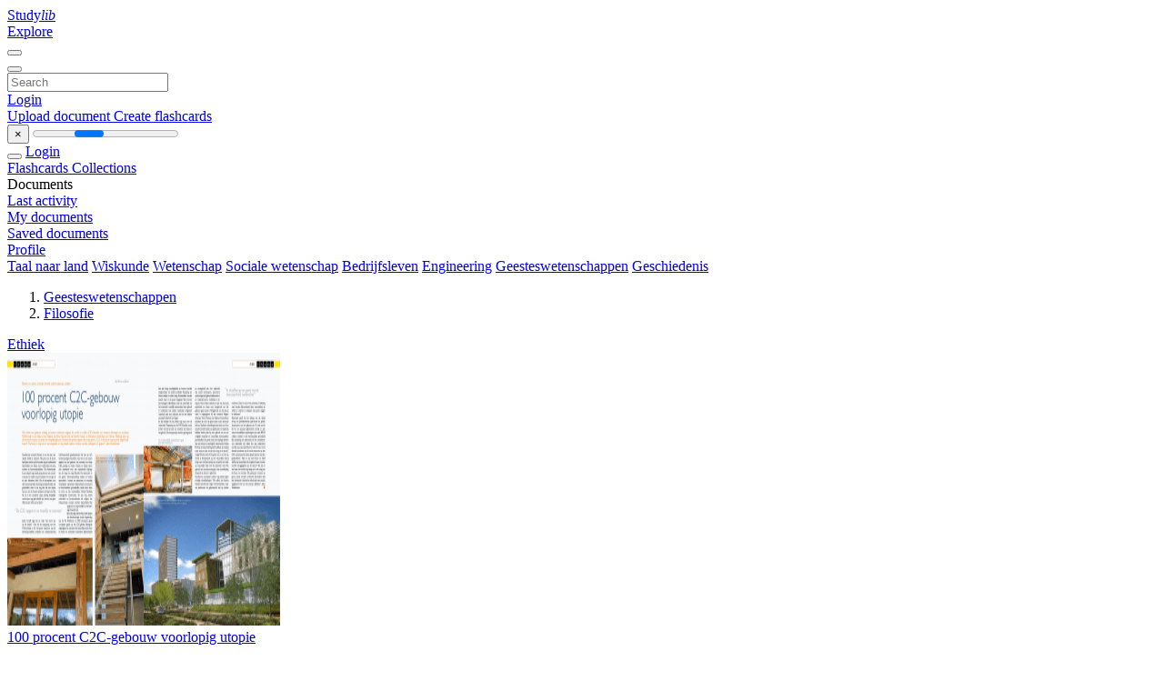

--- FILE ---
content_type: text/html;charset=UTF-8
request_url: https://studylibnl.com/catalog/Geesteswetenschappen/Filosofie/20
body_size: 8092
content:




















































<!DOCTYPE html>
<html lang="en">
<head>
    











<meta charset="utf-8">
<meta http-equiv="x-dns-prefetch-control" content="on">












<meta name="viewport" content="width=device-width, initial-scale=1, shrink-to-fit=no">
<meta http-equiv="x-ua-compatible" content="ie=edge">


    

<title>studylibnl.com - Essays, homework help, flashcards, research papers, book reports, and others</title>


    <meta name="description" content="Free essays, homework help, flashcards, research papers, book reports, term papers, history, science, politics">


    <meta name="keywords" content="Free essays, homework help, flashcards, research papers, book reports, term papers, history, science, politics">





    <meta name="thumbnail" content="/theme/issuu2/static/logo-studylib.png">







<link rel="stylesheet" href="/theme/issuu2/design-4/dist/styles/design-4.css?_=1768295346296">










<link rel="apple-touch-icon-precomposed" href="/apple-touch-icon-precomposed.png">
<link rel="apple-touch-icon" sizes="180x180" href="/apple-touch-icon.png">
<link rel="icon" type="image/png" sizes="32x32" href="/favicon-32x32.png">
<link rel="icon" type="image/png" sizes="194x194" href="/favicon-194x194.png">
<link rel="icon" type="image/png" sizes="192x192" href="/android-chrome-192x192.png">
<link rel="icon" type="image/png" sizes="16x16" href="/favicon-16x16.png">
<link rel="mask-icon" href="/safari-pinned-tab.svg" color="#ff6d5a">
<link rel="manifest" href="/site.webmanifest">
<meta name="msapplication-TileColor" content="#fff">
<meta name="msapplication-config" content="/browserconfig.xml">
<meta name="theme-color" content="#fff">




    <meta property="og:title" content="studylibnl.com - Essays, homework help, flashcards, research papers, book reports, and others"/>


    <meta property="og:description" content="Free essays, homework help, flashcards, research papers, book reports, term papers, history, science, politics">

<meta property="og:type" content="article"/>

    <meta property="og:url" content="https://studylibnl.com/catalog/Geesteswetenschappen/Filosofie/20">


    <meta property="og:image" content="/theme/issuu2/static/logo-studylib.png">

<meta property="og:site_name" content="studylibnl.com">


    <meta name="twitter:title" content="studylibnl.com - Essays, homework help, flashcards, research papers, book reports, and others">


    <meta name="twitter:description" content="Free essays, homework help, flashcards, research papers, book reports, term papers, history, science, politics">

<meta name="twitter:card" content="summary">

    <meta name="twitter:image" content="/theme/issuu2/static/logo-studylib.png">

<meta name="twitter:site" content="@studylibnl.com">


            
        

<script>
    var gaUserId = 2;
    var gaUserType = 'empty';
</script>



<style>
.above-content
{
    height: 120px;
    max-height: 120px;
}
.above-content > div,
.above-content > div > ins
{
    height: 110px;
    max-height: 110px;
}

.below-content
{
     height: 120px;
	 max-height: 120px;
}
.below-content > div > ins,
.below-content > div
{
	  height: 110px;
	  max-height: 110px;
}
@media (max-width: 567px)
{
    .below-content,
	.below-content > div > ins,
	.below-content > div
	{
		height: initial;
		max-height: initial;
		
	}
}

.sidebar-top-content,
.sidebar-bottom-content
{
    margin-left:-15px;
}
</style>

<script async src="https://www.googletagmanager.com/gtag/js?id=G-DS73B466VE"></script>
<script>
window.dataLayer = window.dataLayer || [];
function gtag(){dataLayer.push(arguments)}
gtag('js', new Date());
gtag('config', 'G-DS73B466VE');
</script>


    <link rel="stylesheet" href="https://fonts.googleapis.com/css?family=Roboto:300,400&display=swap&subset=cyrillic">
<link rel="stylesheet" href="/memtrick_theme-c141f8/dist/theme.css">
<script>
    var Flashcards = {
        lang: 'en',
        root: "/flashcards",
        themeRoot: '/theme/issuu2/static'
    };
</script>



</head>

<body class="">

    
<noscript><iframe src="//www.googletagmanager.com/ns.html?id=GTM-W26NR3"
height="0" width="0" style="display:none;visibility:hidden"></iframe></noscript>
<script>(function(w,d,s,l,i){w[l]=w[l]||[];w[l].push({'gtm.start':
new Date().getTime(),event:'gtm.js'});var f=d.getElementsByTagName(s)[0],
j=d.createElement(s),dl=l!='dataLayer'?'&l='+l:'';j.async=true;j.src=
'//www.googletagmanager.com/gtm.js?id='+i+dl;f.parentNode.insertBefore(j,f);
})(window,document,'script','dataLayer','GTM-W26NR3');</script>


<nav class="navbar navbar-white navbar-expand-xl">
    <div class="navbar-nav nav flex-nowrap">
        <a class="navbar-brand" href="/">
            
                
                
                    <s class="fa-stack fa-xs">
                        <i class="fas fa-square fa-stack-2x"></i>
                        <i class="fas fa-users-class fa-stack-1x fa-inverse"></i>
                    </s>
                    <span class="hidden-sm-down d-inline-flex">
                        Study<em>lib</em>
                    </span>
                
            
        </a>
        <div class="nav-divider"></div>

        

        
            <a class="nav-item nav-link" href="/catalog/">
                Explore
            </a>
        

        

        
    </div>

    <button class="navbar-toggler collapsed" type="button"
            data-toggle="collapse" data-target="#navbar">
        <span class="navbar-toggler-icon"></span>
    </button>

    <div class="navbar-collapse collapse" id="navbar">
        <div class="nav-divider"></div>
        <form class="navbar-search form-inline" action="/search/">
            <div class="input-group">
                <div class="input-group-prepend">
                    <button class="form-btn btn btn-outline" type="submit">
                        <i class="fa fa-search"></i>
                    </button>
                </div>
                <input class="form-control" required
                       type="text" name="q" value=""
                       placeholder="Search">
            </div>
        </form>

        <div class="navbar-nav ml-auto text-nowrap">
            <div class="nav-divider"></div>

            
                <a class="nav-item nav-link" href="/login">
                    Login
                </a>
                <div class="nav-divider"></div>
            

            <div class="navbar-item navbar-text text-initial">
                
                    <a href="/uploadform" class="btn btn-sm btn-secondary"
                       onclick="_ym('document_upload'); return true">
                        Upload document
                    </a>
                

                

                
                    <a class="btn btn-sm btn-primary" href="/flashcards/new-pack">
                        Create flashcards
                    </a>
                
            </div>
        </div>
    </div>
</nav>

<div class="wrapper-default">
    <section class="upload-info my-3">
        <div class="container">
            <button class="close" type="button">&times;</button>
            <progress class="progress" max="100">
                <div class="progress">
                    <span class="progress-bar"></span>
                </div>
            </progress>
        </div>
    </section>

    <div class="row no-gutters flex-nowrap">
        <nav class="sidebar collapse bg-white
                
                "
             id="sidebar">

            <div class="sidebar-wrapper">
                
                <div class="sidebar-header sidebar-list-group-item--theme active text-truncate mt-2 py-1 d-flex align-items-baseline">
                    <button class="sidebar-toggle btn btn-transparent" type="button" data-toggle="collapse" data-target="#sidebar">
                        <i class="fa fa-home"></i>
                    </button>
                    <a class="sidebar-list-group-item--theme active flex-fill" href="/dashboard">
                        Login
                    </a>
                </div>

                <div class="list-group">
                    
                        
                            
                            
                            
                                <a class="list-group-item list-group-item-action sidebar-item
                                        "
                                   href="/flashcards/">

                                    <i class="fa fa-fw fa-brain"></i>
                                    Flashcards
                                </a>
                            
                        
                    
                        
                            
                            
                            
                                <a class="list-group-item list-group-item-action sidebar-item
                                        "
                                   href="/collections/">

                                    <i class="fa fa-fw fa-archive"></i>
                                    Collections
                                </a>
                            
                        
                    
                        
                            
                                <div class="sidebar-item list-group-divider"></div>
                            
                            
                            
                        
                    
                        
                            
                            
                                <div class="list-group-item list-group-item-action sidebar-item
                                        "
                                     href="#documents_list" data-toggle="list">

                                    <i class="fa fa-fw fa-file"></i>
                                    Documents

                                    <div class="list-group text-muted" id="documents_list">
                                        
                                            <a class="list-group-item list-group-item-action" href="/documents/activity">
                                                <i class="fa fa-fw fa-clock mt-1 float-left"></i>
                                                <div class="text-truncate">
                                                    Last activity
                                                </div>
                                            </a>
                                        
                                            <a class="list-group-item list-group-item-action" href="/documents/">
                                                <i class="fa fa-fw fa-folder-open mt-1 float-left"></i>
                                                <div class="text-truncate">
                                                    My documents
                                                </div>
                                            </a>
                                        
                                            <a class="list-group-item list-group-item-action" href="/documents/saved">
                                                <i class="fa fa-fw fa-bookmark mt-1 float-left"></i>
                                                <div class="text-truncate">
                                                    Saved documents
                                                </div>
                                            </a>
                                        
                                    </div>
                                </div>
                            
                            
                        
                    
                        
                            
                                <div class="sidebar-item list-group-divider"></div>
                            
                            
                            
                        
                    
                        
                            
                            
                            
                                <a class="list-group-item list-group-item-action sidebar-item
                                        "
                                   href="/profile">

                                    <i class="fa fa-fw fa-cog"></i>
                                    Profile
                                </a>
                            
                        
                    

                    
                </div>
            </div>
        </nav>

        <script>
            try {
                window.addEventListener('orientationchange', function () {
                    if (screen.availWidth < 640) {
                        document.getElementById('sidebar').classList.remove('show');
                    }
                });
                window.dispatchEvent(new Event('orientationchange'));
            } catch (e) {
            }
        </script>

        
            

            
                <div class="col container 
                         container-wide 
                        ">
                    
<section class="categories">
	<div class="panel m-md-3 p-3">
		<div class="d-flex flex-wrap justify-content-between mx-n2">
            <a class="text-nowrap px-2 "
                            href="/catalog/Taal+naar+land">Taal naar land</a>
                <a class="text-nowrap px-2 "
                            href="/catalog/Wiskunde">Wiskunde</a>
                <a class="text-nowrap px-2 "
                            href="/catalog/Wetenschap">Wetenschap</a>
                <a class="text-nowrap px-2 "
                            href="/catalog/Sociale+wetenschap">Sociale wetenschap</a>
                <a class="text-nowrap px-2 "
                            href="/catalog/Bedrijfsleven">Bedrijfsleven</a>
                <a class="text-nowrap px-2 "
                            href="/catalog/Engineering">Engineering</a>
                <a class="text-nowrap px-2 "
                            href="/catalog/Geesteswetenschappen">Geesteswetenschappen</a>
                <a class="text-nowrap px-2 "
                            href="/catalog/Geschiedenis">Geschiedenis</a>
                </div>
	</div>
</section>




<section class="catalog">
    <div class="panel m-md-3 mt-0 p-3">
        
            <div class="row">
                <ol class="breadcrumb">
                    
                    
                        <li class="breadcrumb-item">
                            <a class="" href="/catalog/Geesteswetenschappen">Geesteswetenschappen</a>
                        </li>
                    
                        <li class="breadcrumb-item">
                            <a class="active" href="/catalog/Geesteswetenschappen/Filosofie">Filosofie</a>
                        </li>
                    
                </ol>
            </div>
        

        <div class="row mb-4">
            
                <div class="col-lg-3 col-md-4 col-sm-6">
                    <a href="/catalog/Geesteswetenschappen/Filosofie/Ethiek">Ethiek</a>
                </div>
            
        </div>

        <div class="row">
            
                <div class="col-lg-3 col-md-4 col-sm-6">
                    <div class="card thumbnail-2 shadow-sm mb-3">
    <div class="card-img-top p-3">
        <a class="d-block" href="/doc/1307991/100-procent-c2c-gebouw-voorlopig-utopie">
            <img class="img-fluid w-100"  src="//s1.studylibnl.com/store/data/001307991_1-a633d2a5437ba3c79d4f9859ffda1604-300x300.png"
                alt="100 procent C2C-gebouw voorlopig utopie" width="300px" height="300px">
        </a>
    </div>
    <div class="card-body p-3">
        <a class="card-link stretched-link" href="/doc/1307991/100-procent-c2c-gebouw-voorlopig-utopie" title="100 procent C2C-gebouw voorlopig utopie">
            <div class="text-truncate3">100 procent C2C-gebouw voorlopig utopie</div>
        </a>
    </div>
</div>

                </div>
            
                <div class="col-lg-3 col-md-4 col-sm-6">
                    <div class="card thumbnail-2 shadow-sm mb-3">
    <div class="card-img-top p-3">
        <a class="d-block" href="/doc/647258/10-reacties-bij-komen-alle-geloven-op-hetzelfde">
            <img class="img-fluid w-100"  src="//s1.studylibnl.com/store/data/000647258_1-f8458e7e359a719f078f6a54a4c87cfd-300x300.png"
                alt="10 reacties bij Komen alle geloven op hetzelfde" width="300px" height="300px">
        </a>
    </div>
    <div class="card-body p-3">
        <a class="card-link stretched-link" href="/doc/647258/10-reacties-bij-komen-alle-geloven-op-hetzelfde" title="10 reacties bij Komen alle geloven op hetzelfde">
            <div class="text-truncate3">10 reacties bij Komen alle geloven op hetzelfde</div>
        </a>
    </div>
</div>

                </div>
            
                <div class="col-lg-3 col-md-4 col-sm-6">
                    <div class="card thumbnail-2 shadow-sm mb-3">
    <div class="card-img-top p-3">
        <a class="d-block" href="/doc/1285103/1.-wat-is-filosofie%3F-inleiding-deze-vraag-is-aporetisch--...">
            <img class="img-fluid w-100"  src="//s1.studylibnl.com/store/data/001285103_1-ad9a9c346a318ae6c3b0fec7f8eefb45-300x300.png"
                alt="1. Wat is filosofie? Inleiding Deze vraag is aporetisch: kan niet op" width="300px" height="300px">
        </a>
    </div>
    <div class="card-body p-3">
        <a class="card-link stretched-link" href="/doc/1285103/1.-wat-is-filosofie%3F-inleiding-deze-vraag-is-aporetisch--..." title="1. Wat is filosofie? Inleiding Deze vraag is aporetisch: kan niet op">
            <div class="text-truncate3">1. Wat is filosofie? Inleiding Deze vraag is aporetisch: kan niet op</div>
        </a>
    </div>
</div>

                </div>
            
                <div class="col-lg-3 col-md-4 col-sm-6">
                    <div class="card thumbnail-2 shadow-sm mb-3">
    <div class="card-img-top p-3">
        <a class="d-block" href="/doc/1021490/1.-wat-is-filosofie%3F-1.1.-de-filosofische-vragen-1.2.-fil...">
            <img class="img-fluid w-100"  src="//s1.studylibnl.com/store/data/001021490_1-cac30b8d51e29df1e6fc7435fdc87616-300x300.png"
                alt="1. Wat is filosofie? 1.1. De filosofische vragen 1.2. Filosofie en" width="300px" height="300px">
        </a>
    </div>
    <div class="card-body p-3">
        <a class="card-link stretched-link" href="/doc/1021490/1.-wat-is-filosofie%3F-1.1.-de-filosofische-vragen-1.2.-fil..." title="1. Wat is filosofie? 1.1. De filosofische vragen 1.2. Filosofie en">
            <div class="text-truncate3">1. Wat is filosofie? 1.1. De filosofische vragen 1.2. Filosofie en</div>
        </a>
    </div>
</div>

                </div>
            
                <div class="col-lg-3 col-md-4 col-sm-6">
                    <div class="card thumbnail-2 shadow-sm mb-3">
    <div class="card-img-top p-3">
        <a class="d-block" href="/doc/656438/1.-wat-is-filosofie%3F-1.-inleiding-essentialisme--theorie-dat">
            <img class="img-fluid w-100"  src="//s1.studylibnl.com/store/data/000656438_1-2a8c11bf86ff7fb2e6aad762dc05feeb-300x300.png"
                alt="1. WAT IS FILOSOFIE? 1. Inleiding Essentialisme: theorie dat" width="300px" height="300px">
        </a>
    </div>
    <div class="card-body p-3">
        <a class="card-link stretched-link" href="/doc/656438/1.-wat-is-filosofie%3F-1.-inleiding-essentialisme--theorie-dat" title="1. WAT IS FILOSOFIE? 1. Inleiding Essentialisme: theorie dat">
            <div class="text-truncate3">1. WAT IS FILOSOFIE? 1. Inleiding Essentialisme: theorie dat</div>
        </a>
    </div>
</div>

                </div>
            
                <div class="col-lg-3 col-md-4 col-sm-6">
                    <div class="card thumbnail-2 shadow-sm mb-3">
    <div class="card-img-top p-3">
        <a class="d-block" href="/doc/640338/1.-lentekolder---filosofie.info">
            <img class="img-fluid w-100"  src="//s1.studylibnl.com/store/data/000640338_1-163c472ac24413622c7f428637de548f-300x300.png"
                alt="1. Lentekolder - Filosofie.info" width="300px" height="300px">
        </a>
    </div>
    <div class="card-body p-3">
        <a class="card-link stretched-link" href="/doc/640338/1.-lentekolder---filosofie.info" title="1. Lentekolder - Filosofie.info">
            <div class="text-truncate3">1. Lentekolder - Filosofie.info</div>
        </a>
    </div>
</div>

                </div>
            
                <div class="col-lg-3 col-md-4 col-sm-6">
                    <div class="card thumbnail-2 shadow-sm mb-3">
    <div class="card-img-top p-3">
        <a class="d-block" href="/doc/728268/1.-een-sceptische-schnauzer-en-een-sceptische-arts">
            <img class="img-fluid w-100"  src="//s1.studylibnl.com/store/data/000728268_1-55f2941fc4ed495b9740dbdec2686bf4-300x300.png"
                alt="1. Een sceptische schnauzer en een sceptische arts" width="300px" height="300px">
        </a>
    </div>
    <div class="card-body p-3">
        <a class="card-link stretched-link" href="/doc/728268/1.-een-sceptische-schnauzer-en-een-sceptische-arts" title="1. Een sceptische schnauzer en een sceptische arts">
            <div class="text-truncate3">1. Een sceptische schnauzer en een sceptische arts</div>
        </a>
    </div>
</div>

                </div>
            
                <div class="col-lg-3 col-md-4 col-sm-6">
                    <div class="card thumbnail-2 shadow-sm mb-3">
    <div class="card-img-top p-3">
        <a class="d-block" href="/doc/696230/1-2-3-slag-leren-en-de-leercyclus-van-kolb">
            <img class="img-fluid w-100"  src="//s1.studylibnl.com/store/data/000696230_1-2c2706df8b9e80b08679e052e78c3892-300x300.png"
                alt="1,2,3 slag leren en de leercyclus van Kolb" width="300px" height="300px">
        </a>
    </div>
    <div class="card-body p-3">
        <a class="card-link stretched-link" href="/doc/696230/1-2-3-slag-leren-en-de-leercyclus-van-kolb" title="1,2,3 slag leren en de leercyclus van Kolb">
            <div class="text-truncate3">1,2,3 slag leren en de leercyclus van Kolb</div>
        </a>
    </div>
</div>

                </div>
            
                <div class="col-lg-3 col-md-4 col-sm-6">
                    <div class="card thumbnail-2 shadow-sm mb-3">
    <div class="card-img-top p-3">
        <a class="d-block" href="/doc/696176/1-theo-l.-hettema-de-hermeneutiek-van-ricoeur--interprete...">
            <img class="img-fluid w-100"  src="//s1.studylibnl.com/store/data/000696176_1-f685426169909f02a6409385206eebd6-300x300.png"
                alt="1 Theo L. Hettema De hermeneutiek van Ricoeur: interpreteren aan" width="300px" height="300px">
        </a>
    </div>
    <div class="card-body p-3">
        <a class="card-link stretched-link" href="/doc/696176/1-theo-l.-hettema-de-hermeneutiek-van-ricoeur--interprete..." title="1 Theo L. Hettema De hermeneutiek van Ricoeur: interpreteren aan">
            <div class="text-truncate3">1 Theo L. Hettema De hermeneutiek van Ricoeur: interpreteren aan</div>
        </a>
    </div>
</div>

                </div>
            
                <div class="col-lg-3 col-md-4 col-sm-6">
                    <div class="card thumbnail-2 shadow-sm mb-3">
    <div class="card-img-top p-3">
        <a class="d-block" href="/doc/1228743/1-onderwerpen-wat-is-filosofie%3F-betekenis-van-het-woord-%E2%80%9C...">
            <img class="img-fluid w-100"  src="//s1.studylibnl.com/store/data/001228743_1-f8fd30e3ff892f2de6eac8e559fa4435-300x300.png"
                alt="1 Onderwerpen Wat is filosofie? Betekenis van het woord &ldquo;filosofie" width="300px" height="300px">
        </a>
    </div>
    <div class="card-body p-3">
        <a class="card-link stretched-link" href="/doc/1228743/1-onderwerpen-wat-is-filosofie%3F-betekenis-van-het-woord-%E2%80%9C..." title="1 Onderwerpen Wat is filosofie? Betekenis van het woord &ldquo;filosofie">
            <div class="text-truncate3">1 Onderwerpen Wat is filosofie? Betekenis van het woord &ldquo;filosofie</div>
        </a>
    </div>
</div>

                </div>
            
                <div class="col-lg-3 col-md-4 col-sm-6">
                    <div class="card thumbnail-2 shadow-sm mb-3">
    <div class="card-img-top p-3">
        <a class="d-block" href="/doc/1197645/1-mythe-en-filosofie">
            <img class="img-fluid w-100"  src="//s1.studylibnl.com/store/data/001197645_1-b0504fcce86b18f8b8b5e0aac3b0a47c-300x300.png"
                alt="1 Mythe en filosofie" width="300px" height="300px">
        </a>
    </div>
    <div class="card-body p-3">
        <a class="card-link stretched-link" href="/doc/1197645/1-mythe-en-filosofie" title="1 Mythe en filosofie">
            <div class="text-truncate3">1 Mythe en filosofie</div>
        </a>
    </div>
</div>

                </div>
            
                <div class="col-lg-3 col-md-4 col-sm-6">
                    <div class="card thumbnail-2 shadow-sm mb-3">
    <div class="card-img-top p-3">
        <a class="d-block" href="/doc/1141228/1-levensbeschouwing-vwo-5-2012-2013">
            <img class="img-fluid w-100"  src="//s1.studylibnl.com/store/data/001141228_1-7e65fca46ec2ea5a9e1830b7d69bc8cf-300x300.png"
                alt="1 LEVENSBESCHOUWING VWO 5 2012-2013" width="300px" height="300px">
        </a>
    </div>
    <div class="card-body p-3">
        <a class="card-link stretched-link" href="/doc/1141228/1-levensbeschouwing-vwo-5-2012-2013" title="1 LEVENSBESCHOUWING VWO 5 2012-2013">
            <div class="text-truncate3">1 LEVENSBESCHOUWING VWO 5 2012-2013</div>
        </a>
    </div>
</div>

                </div>
            
                <div class="col-lg-3 col-md-4 col-sm-6">
                    <div class="card thumbnail-2 shadow-sm mb-3">
    <div class="card-img-top p-3">
        <a class="d-block" href="/doc/1393072/1-leergang-scholing-van-de-geest--socratische">
            <img class="img-fluid w-100"  src="//s1.studylibnl.com/store/data/001393072_1-5f81ebedd05257a6ff4b5fc0980f3610-300x300.png"
                alt="1 Leergang Scholing van de geest, socratische" width="300px" height="300px">
        </a>
    </div>
    <div class="card-body p-3">
        <a class="card-link stretched-link" href="/doc/1393072/1-leergang-scholing-van-de-geest--socratische" title="1 Leergang Scholing van de geest, socratische">
            <div class="text-truncate3">1 Leergang Scholing van de geest, socratische</div>
        </a>
    </div>
</div>

                </div>
            
                <div class="col-lg-3 col-md-4 col-sm-6">
                    <div class="card thumbnail-2 shadow-sm mb-3">
    <div class="card-img-top p-3">
        <a class="d-block" href="/doc/867407/1-kopstukken-filosofie--s%C3%B6ren-kierkegaard--1813">
            <img class="img-fluid w-100"  src="//s1.studylibnl.com/store/data/000867407_1-c5e511a547d814616d1e4316ca92f76a-300x300.png"
                alt="1 KOPSTUKKEN FILOSOFIE: S&Ouml;REN KIERKEGAARD (1813" width="300px" height="300px">
        </a>
    </div>
    <div class="card-body p-3">
        <a class="card-link stretched-link" href="/doc/867407/1-kopstukken-filosofie--s%C3%B6ren-kierkegaard--1813" title="1 KOPSTUKKEN FILOSOFIE: S&Ouml;REN KIERKEGAARD (1813">
            <div class="text-truncate3">1 KOPSTUKKEN FILOSOFIE: S&Ouml;REN KIERKEGAARD (1813</div>
        </a>
    </div>
</div>

                </div>
            
                <div class="col-lg-3 col-md-4 col-sm-6">
                    <div class="card thumbnail-2 shadow-sm mb-3">
    <div class="card-img-top p-3">
        <a class="d-block" href="/doc/695830/1-johan-van-der-hoeven----6-december-1932-%E2%80%93-%E2%80%A029-april-201...">
            <img class="img-fluid w-100"  src="//s1.studylibnl.com/store/data/000695830_1-11bb95649ba6479178caf0780e135076-300x300.png"
                alt="1 Johan van der Hoeven (* 6 december 1932 &ndash; &dagger;29 april 2015) Eind" width="300px" height="300px">
        </a>
    </div>
    <div class="card-body p-3">
        <a class="card-link stretched-link" href="/doc/695830/1-johan-van-der-hoeven----6-december-1932-%E2%80%93-%E2%80%A029-april-201..." title="1 Johan van der Hoeven (* 6 december 1932 &ndash; &dagger;29 april 2015) Eind">
            <div class="text-truncate3">1 Johan van der Hoeven (* 6 december 1932 &ndash; &dagger;29 april 2015) Eind</div>
        </a>
    </div>
</div>

                </div>
            
                <div class="col-lg-3 col-md-4 col-sm-6">
                    <div class="card thumbnail-2 shadow-sm mb-3">
    <div class="card-img-top p-3">
        <a class="d-block" href="/doc/1299071/1-inhoud-leereenheid-52-herhalingseenheid-de">
            <img class="img-fluid w-100"  src="//s1.studylibnl.com/store/data/001299071_1-c452fdf752b694929a3eb71936035fa9-300x300.png"
                alt="1 Inhoud leereenheid 52 Herhalingseenheid De" width="300px" height="300px">
        </a>
    </div>
    <div class="card-body p-3">
        <a class="card-link stretched-link" href="/doc/1299071/1-inhoud-leereenheid-52-herhalingseenheid-de" title="1 Inhoud leereenheid 52 Herhalingseenheid De">
            <div class="text-truncate3">1 Inhoud leereenheid 52 Herhalingseenheid De</div>
        </a>
    </div>
</div>

                </div>
            
                <div class="col-lg-3 col-md-4 col-sm-6">
                    <div class="card thumbnail-2 shadow-sm mb-3">
    <div class="card-img-top p-3">
        <a class="d-block" href="/doc/716516/1-het-principle-van-affirmatie-samenvatting">
            <img class="img-fluid w-100"  src="//s1.studylibnl.com/store/data/000716516_1-51ee77df8fbfd995edc70f5390d98c8f-300x300.png"
                alt="1 Het Principle van Affirmatie Samenvatting" width="300px" height="300px">
        </a>
    </div>
    <div class="card-body p-3">
        <a class="card-link stretched-link" href="/doc/716516/1-het-principle-van-affirmatie-samenvatting" title="1 Het Principle van Affirmatie Samenvatting">
            <div class="text-truncate3">1 Het Principle van Affirmatie Samenvatting</div>
        </a>
    </div>
</div>

                </div>
            
                <div class="col-lg-3 col-md-4 col-sm-6">
                    <div class="card thumbnail-2 shadow-sm mb-3">
    <div class="card-img-top p-3">
        <a class="d-block" href="/doc/876889/1-filosofie-met-het-eigen-bestaan-als-inzet">
            <img class="img-fluid w-100"  src="//s1.studylibnl.com/store/data/000876889_1-b5542d9ed8c2d227251d4703808fd4d6-300x300.png"
                alt="1 Filosofie met het eigen bestaan als inzet" width="300px" height="300px">
        </a>
    </div>
    <div class="card-body p-3">
        <a class="card-link stretched-link" href="/doc/876889/1-filosofie-met-het-eigen-bestaan-als-inzet" title="1 Filosofie met het eigen bestaan als inzet">
            <div class="text-truncate3">1 Filosofie met het eigen bestaan als inzet</div>
        </a>
    </div>
</div>

                </div>
            
                <div class="col-lg-3 col-md-4 col-sm-6">
                    <div class="card thumbnail-2 shadow-sm mb-3">
    <div class="card-img-top p-3">
        <a class="d-block" href="/doc/629408/1-fascisme-fascisme-is-de-naam-van-een-politieke">
            <img class="img-fluid w-100"  src="//s1.studylibnl.com/store/data/000629408_1-f5822edb33ea9696d9e7429cef9d4144-300x300.png"
                alt="1 Fascisme Fascisme is de naam van een politieke" width="300px" height="300px">
        </a>
    </div>
    <div class="card-body p-3">
        <a class="card-link stretched-link" href="/doc/629408/1-fascisme-fascisme-is-de-naam-van-een-politieke" title="1 Fascisme Fascisme is de naam van een politieke">
            <div class="text-truncate3">1 Fascisme Fascisme is de naam van een politieke</div>
        </a>
    </div>
</div>

                </div>
            
                <div class="col-lg-3 col-md-4 col-sm-6">
                    <div class="card thumbnail-2 shadow-sm mb-3">
    <div class="card-img-top p-3">
        <a class="d-block" href="/doc/574432/1-elucidarius-caballisticus-sive-reconditae-hebraeorum">
            <img class="img-fluid w-100"  src="//s1.studylibnl.com/store/data/000574432_1-072422fcc43d7e6533230248f419c815-300x300.png"
                alt="1 ELUCIDARIUS CABALLISTICUS sive Reconditae Hebraeorum" width="300px" height="300px">
        </a>
    </div>
    <div class="card-body p-3">
        <a class="card-link stretched-link" href="/doc/574432/1-elucidarius-caballisticus-sive-reconditae-hebraeorum" title="1 ELUCIDARIUS CABALLISTICUS sive Reconditae Hebraeorum">
            <div class="text-truncate3">1 ELUCIDARIUS CABALLISTICUS sive Reconditae Hebraeorum</div>
        </a>
    </div>
</div>

                </div>
            
                <div class="col-lg-3 col-md-4 col-sm-6">
                    <div class="card thumbnail-2 shadow-sm mb-3">
    <div class="card-img-top p-3">
        <a class="d-block" href="/doc/1402454/1-doelen---front-page-fontysvenlo.org">
            <img class="img-fluid w-100"  src="//s1.studylibnl.com/store/data/001402454_1-cc65a252332ea922fd6ce34fcdf7e3dd-300x300.png"
                alt="1 Doelen - front page fontysvenlo.org" width="300px" height="300px">
        </a>
    </div>
    <div class="card-body p-3">
        <a class="card-link stretched-link" href="/doc/1402454/1-doelen---front-page-fontysvenlo.org" title="1 Doelen - front page fontysvenlo.org">
            <div class="text-truncate3">1 Doelen - front page fontysvenlo.org</div>
        </a>
    </div>
</div>

                </div>
            
        </div>

        
        
            










    





<ul class="pagination pagination-responsive ">
    
    <li class="page-item">
        
            <a class="page-link" href="/catalog/Geesteswetenschappen/Filosofie/19">
                <span aria-hidden="true">&laquo;</span>
                <span class="sr-only">prev</span>
            </a>
        
    </li>

    
        <li class="page-item">
            <a class="page-link" href="/catalog/Geesteswetenschappen/Filosofie/1">
                1
                
                    ...
                
            </a>
        </li>
    

    
    

    
        
            <li class="page-item">
                <a class="page-link" href="/catalog/Geesteswetenschappen/Filosofie/16">16</a>
            </li>
        
        
    
        
            <li class="page-item">
                <a class="page-link" href="/catalog/Geesteswetenschappen/Filosofie/17">17</a>
            </li>
        
        
    
        
            <li class="page-item">
                <a class="page-link" href="/catalog/Geesteswetenschappen/Filosofie/18">18</a>
            </li>
        
        
    
        
            <li class="page-item">
                <a class="page-link" href="/catalog/Geesteswetenschappen/Filosofie/19">19</a>
            </li>
        
        
    
        
        
            <li class="page-item active">
                <a class="page-link" href="/catalog/Geesteswetenschappen/Filosofie/20">20</a>
            </li>
        
    
        
            <li class="page-item">
                <a class="page-link" href="/catalog/Geesteswetenschappen/Filosofie/21">21</a>
            </li>
        
        
    
        
            <li class="page-item">
                <a class="page-link" href="/catalog/Geesteswetenschappen/Filosofie/22">22</a>
            </li>
        
        
    
        
            <li class="page-item">
                <a class="page-link" href="/catalog/Geesteswetenschappen/Filosofie/23">23</a>
            </li>
        
        
    
        
            <li class="page-item">
                <a class="page-link" href="/catalog/Geesteswetenschappen/Filosofie/24">24</a>
            </li>
        
        
    

    
        <li class="page-item">
            <a class="page-link" href="/catalog/Geesteswetenschappen/Filosofie/59">
                
                    ...
                
                59
            </a>
        </li>
    

    
    <li class="page-item">
        
            <a class="page-link" href="/catalog/Geesteswetenschappen/Filosofie/21">
                <span aria-hidden="true">&raquo;</span>
                <span class="sr-only">next</span>
            </a>
        
    </li>
</ul>
        
    </div>
</section>

                </div>
            

            
        
    </div>
</div>


    <footer class="footer2">
        <div class="container container-wide">
            <div class="row">
                <div class="col-md-6 bordered">
                    <div class="row">
                        <div class="col-6">
                            <div class="navigation">
                                <h6>Products</h6>
                                <nav class="nav flex-column text-white">




<a class="nav-item nav-link" href="/catalog/">Documents</a>

    <a class="nav-item nav-link" href="/flashcards/explorer">Flashcards</a>






</nav>
                            </div>
                        </div>

                        <div class="col-6">
                            <div class="navigation">
                                <h6>Support</h6>
                                <nav class="nav flex-column">




<a class="nav-item nav-link" href="/abuse">Report</a>
<a class="nav-item nav-link" href="/public/partners">Partners</a>
</nav>
                            </div>
                        </div>
                    </div>

                    <div class="copyright">
                        




<div class="my-3">&copy; 2013 - 2026 studylibnl.com all other trademarks and copyrights are the property of their respective owners</div>


        <a class="mr-3" href="/privacy" onclick="
            return window.__tcfapi && !!window.__tcfapi('displayConsentUi',2,(()=>{}))">
    Privacy</a>

        <a class="" href="/terms">
    Terms</a>



                    </div>
                </div>

                <div class="col-md-5 offset-md-1">
                    <div class="suggestion mt-4 pt-3">
                        




<h3>Make a suggestion</h3>
<p>Did you find mistakes in interface or texts? Or do you know how to improve StudyLib UI? Feel free to send suggestions. It's very important for us!</p>
<button class="btn btn-primary btn-suggestion" id="feedback-btn" type="button" data-toggle="modal" data-target="#feedback">
    Send feedback
</button>

                    </div>
                </div>
            </div>
        </div>
    </footer>


<div class="modal" id="feedback" tabindex="-1">
    <div class="modal-dialog modal-dialog-centered modal-lg">
        <div class="modal-content">
            <div class="modal-header">
                <h5 class="modal-title">&nbsp;</h5>
                <button class="close" id="collection-close" type="button" data-dismiss="modal">
                    <span class="far fa-times-circle"></span>
                </button>
            </div>
            <div class="modal-body">
                <h4 class="mb-2 text-center" id="feedback-msg">
                    Suggest us how to improve StudyLib
                </h4>

                <p class="text-muted text-center">
                    (For complaints, use
                    <a class="text-primary" href="/abuse">
                        another form
                    </a>)
                </p>

                <form>
                    <input type="hidden" name="url" id="feedback-url">
                    <div class="form-group">
                        <textarea class="form-control" required
                                  name="message" rows="10" min="4"
                                  placeholder="Write your concerns, suggestions and ideas here..."></textarea>
                    </div>
                    <div class="form-group row">
                        <div class="col-sm-6">
                            <label for="feedback_email" style="font-weight:500">
                                Your e-mail
                            </label>
                            <p class="text-muted small">
                                Input it if you want to receive answer
                            </p>
                            <input class="form-control" id="feedback_email"
                                   type="email" name="email"
                                   pattern="^[^\s@]+@[^\s@]{2,}\.[^\s@]{2,}$"
                                   placeholder="Enter email">
                        </div>
                        <div class="col-sm-6">
                            <p class="mt-3 mt-md-0" style="font-weight:500">
                                Rate us
                            </p>
                            <div class="custom-control custom-radio custom-control-inline">
                                <input class="custom-control-input" id="feedback_rating_1"
                                       type="radio" name="rating" value="1"/>
                                <label class="custom-control-label" for="feedback_rating_1">1</label>
                            </div>
                            <div class="custom-control custom-radio custom-control-inline">
                                <input class="custom-control-input" id="feedback_rating_2"
                                       type="radio" name="rating" value="2"/>
                                <label class="custom-control-label" for="feedback_rating_2">2</label>
                            </div>
                            <div class="custom-control custom-radio custom-control-inline">
                                <input class="custom-control-input" id="feedback_rating_3"
                                       type="radio" name="rating" value="3"/>
                                <label class="custom-control-label" for="feedback_rating_3">3</label>
                            </div>
                            <div class="custom-control custom-radio custom-control-inline">
                                <input class="custom-control-input" id="feedback_rating_4"
                                       type="radio" name="rating" value="4"/>
                                <label class="custom-control-label" for="feedback_rating_4">4</label>
                            </div>
                            <div class="custom-control custom-radio custom-control-inline">
                                <input class="custom-control-input" id="feedback_rating_5"
                                       type="radio" name="rating" value="5"/>
                                <label class="custom-control-label" for="feedback_rating_5">5</label>
                            </div>
                        </div>
                    </div>

                    <div class="float-right">
                        <button class="btn btn-link" type="button" data-dismiss="modal">
                            Cancel
                        </button>
                        <button class="btn btn-primary" type="submit">
                            Send
                        </button>
                    </div>
                </form>
            </div>
        </div>
    </div>
</div>

<script>
var FileAPI =
{
    debug: false,
    withCredentials: false,
    staticPath: '/theme/common/static/fileapi@2.2.0/dist/',
    storeUrl: '//s1.studylibnl.com/store/upload',
    currentUserId: '2' || 2,
    afterUploadRedirect: '//studylibnl.com/afterupload'.replace(window.location.hostname, window.location.host)
};
</script>

<!-- /theme/common/static -->
<script data-cfasync="false" src="/theme/issuu2/design-4/dist/scripts/design-4.js?_=1768295346296"></script>

<script src="/memtrick_theme-c141f8/dist/ui.js"></script>

    
<script>function _ym() {}</script>

<script type="text/javascript" >
(function(m,e,t,r,i,k,a){m[i]=m[i]||function(){(m[i].a=m[i].a||[]).push(arguments)};
m[i].l=1*new Date();k=e.createElement(t),a=e.getElementsByTagName(t)[0],k.async=1,k.src=r,a.parentNode.insertBefore(k,a)})
(window, document, "script", "https://mc.yandex.ru/metrika/tag.js", "ym");

ym(45813477, "init", {
    id:45813477,
    clickmap:true,
    trackLinks:true,
    accurateTrackBounce:true,
    webvisor:false
});
function _ym(target, params, callback, ctx)
{
    ym('45813477', 'reachGoal', target, params, callback, ctx);
}
</script>
<noscript><div><img src="https://mc.yandex.ru/watch/45813477" style="position:absolute; left:-9999px;" alt="" /></div></noscript>

<script defer src="https://static.cloudflareinsights.com/beacon.min.js/vcd15cbe7772f49c399c6a5babf22c1241717689176015" integrity="sha512-ZpsOmlRQV6y907TI0dKBHq9Md29nnaEIPlkf84rnaERnq6zvWvPUqr2ft8M1aS28oN72PdrCzSjY4U6VaAw1EQ==" data-cf-beacon='{"version":"2024.11.0","token":"4ed03167283f438ba726d880a344b4b1","r":1,"server_timing":{"name":{"cfCacheStatus":true,"cfEdge":true,"cfExtPri":true,"cfL4":true,"cfOrigin":true,"cfSpeedBrain":true},"location_startswith":null}}' crossorigin="anonymous"></script>
</body>
</html>

